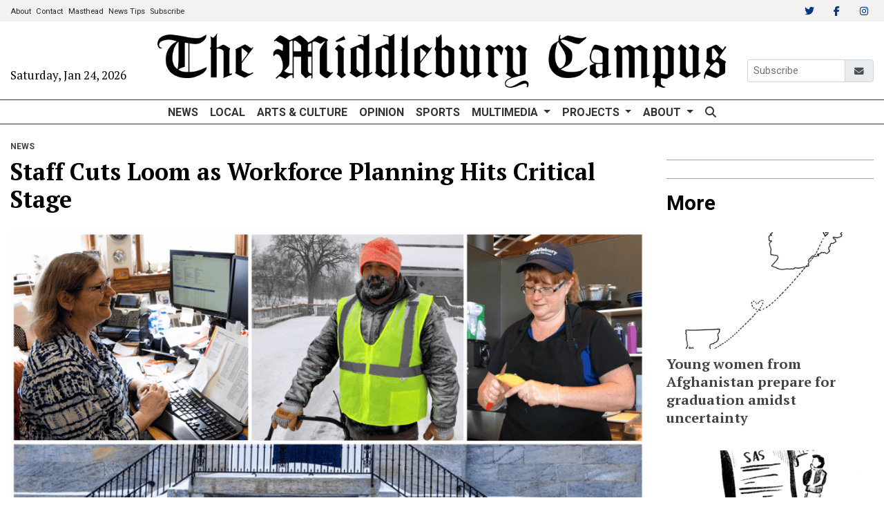

--- FILE ---
content_type: text/html; charset=UTF-8
request_url: https://www.middleburycampus.com/article/2019/01/staff-cuts-loom-as-workforce-planning-hits-critical-stage
body_size: 15076
content:
<!DOCTYPE html>
<html lang="en-US">
<!--
   _____ _   _                    _
  / ____| \ | |                  | |
 | (___ |  \| |_      _____  _ __| | _____
  \___ \| . ` \ \ /\ / / _ \| '__| |/ / __|
  ____) | |\  |\ V  V / (_) | |  |   <\__ \
 |_____/|_| \_| \_/\_/ \___/|_|  |_|\_\___/

SNworks - Solutions by The State News - http://getsnworks.com
-->
<head>
<meta charset="utf-8">
    <script type="text/javascript">var _sf_startpt=(new Date()).getTime();</script>

    <meta name="viewport" content="width=device-width">

    

    
            
<!-- CEO:STD-META -->


            	
                                                                
    <title>Staff Cuts Loom as Workforce Planning Hits Critical Stage - The Middlebury Campus</title>
<style>#__ceo-debug-message{display: none;}#__ceo-debug-message-open,#__ceo-debug-message-close{font-size: 18px;color: #333;text-decoration: none;position: absolute;top: 0;left: 10px;}#__ceo-debug-message-close{padding-right: 10px;}#__ceo-debug-message #__ceo-debug-message-open{display: none;}#__ceo-debug-message div{display: inline-block;}#__ceo-debug-message.message-collapse{width: 50px;}#__ceo-debug-message.message-collapse div{display: none;}#__ceo-debug-message.message-collapse #__ceo-debug-message-close{display: none;}#__ceo-debug-message.message-collapse #__ceo-debug-message-open{display: inline !important;}.__ceo-poll label{display: block;}ul.__ceo-poll{padding: 0;}.__ceo-poll li{list-style-type: none;margin: 0;margin-bottom: 5px;}.__ceo-poll [name="verify"]{opacity: 0.001;}.__ceo-poll .__ceo-poll-result{max-width: 100%;border-radius: 3px;background: #fff;position: relative;padding: 2px 0;}.__ceo-poll span{z-index: 10;padding-left: 4px;}.__ceo-poll .__ceo-poll-fill{padding: 2px 4px;z-index: 5;top: 0;background: #4b9cd3;color: #fff;border-radius: 3px;position: absolute;overflow: hidden;}.__ceo-flex-container{display: flex;}.__ceo-flex-container .__ceo-flex-col{flex-grow: 1;}.__ceo-table{margin: 10px 0;}.__ceo-table td{border: 1px solid #333;padding: 0 10px;}.text-align-center{text-align: center;}.text-align-right{text-align: right;}.text-align-left{text-align: left;}.__ceo-text-right:empty{margin-bottom: 1em;}article:not(.arx-content) .btn{font-weight: 700;}article:not(.arx-content) .float-left.embedded-media{padding: 0px 15px 15px 0px;}article:not(.arx-content) .align-center{text-align: center;}article:not(.arx-content) .align-right{text-align: right;}article:not(.arx-content) .align-left{text-align: left;}article:not(.arx-content) table{background-color: #f1f1f1;border-radius: 3px;width: 100%;border-collapse: collapse;border-spacing: 0;margin-bottom: 1.5rem;caption-side: bottom;}article:not(.arx-content) table th{text-align: left;padding: 0.5rem;border-bottom: 1px solid #ccc;}article:not(.arx-content) table td{padding: 0.5rem;border-bottom: 1px solid #ccc;}article:not(.arx-content) figure:not(.embedded-media)> figcaption{font-size: 0.8rem;margin-top: 0.5rem;line-height: 1rem;}</style>

    <meta name="description" content="Middlebury&#039;s monthslong effort to shrink staff costs and reevaluate how the institution does work is entering its most critical stage, and staff members report varying levels of satisfaction with the process as they wait for buyout offers.">

            <meta property="fb:app_id" content="307341417982982">                 <meta name="twitter:site" content="@middcampus">     
        <meta property="og:url" content="https://www.middleburycampus.com/article/2019/01/staff-cuts-loom-as-workforce-planning-hits-critical-stage">     <meta property="og:type" content="article">
    <meta property="og:site_name" content="The Middlebury Campus">
    <meta property="og:title" content="Staff Cuts Loom as Workforce Planning Hits Critical Stage - The Middlebury Campus">     <meta property="og:description" content="Middlebury&#039;s monthslong effort to shrink staff costs and reevaluate how the institution does work is entering its most critical stage, and staff members report varying levels of satisfaction with the process as they wait for buyout offers.">             <meta name="twitter:card" content="summary_large_image">


    
                                
                    <meta property="og:image" content="https://snworksceo.imgix.net/mbc/19e1decf-0df1-4198-8128-efa1831cc579.sized-1000x1000.png?w=800&amp;dpr=2&amp;ar=16%3A9&amp;fit=crop&amp;crop=faces">          <meta property="og:image:width" content="800">         <meta property="og:image:height" content="600">     
			<meta name="robots" content="noindex, nofollow">
	
    <script type="application/ld+json">
          {
            "@context": "http://schema.org",
            "@type": "NewsArticle",
            "headline": "Staff Cuts Loom as Workforce Planning Hits Critical Stage",
            "url": "https://www.middleburycampus.com/article/2019/01/staff-cuts-loom-as-workforce-planning-hits-critical-stage",
                            "thumbnailUrl": "https://snworksceo.imgix.net/mbc/19e1decf-0df1-4198-8128-efa1831cc579.sized-1000x1000.png?w=800",
                "image": "https://snworksceo.imgix.net/mbc/19e1decf-0df1-4198-8128-efa1831cc579.sized-1000x1000.png?w=800",
                        "dateCreated": "2019-01-24T06:00:58-05:00",
            "articleSection": "homepage",
            "creator": ["Sabine Poux","Nick Garber"],
            "author": ["Sabine Poux","Nick Garber"],
            "keywords": ["News","staff"]
          }
    </script>


    <!-- Google Tag Manager -->
<script>(function(w,d,s,l,i){w[l]=w[l]||[];w[l].push({'gtm.start':
new Date().getTime(),event:'gtm.js'});var f=d.getElementsByTagName(s)[0],
j=d.createElement(s),dl=l!='dataLayer'?'&l='+l:'';j.async=true;j.src=
'https://www.googletagmanager.com/gtm.js?id='+i+dl;f.parentNode.insertBefore(j,f);
})(window,document,'script','dataLayer','GTM-NQH63HS');</script>
<!-- End Google Tag Manager -->

    <link rel="preconnect" href="https://d32081hfx7ir9x.cloudfront.net">
    <link rel="preconnect" href="https://fonts.googleapis.com">
    <link rel="preconnect" href="https://fonts.gstatic.com" crossorigin>
    <link href="https://fonts.googleapis.com/css2?family=PT+Serif:wght@400;700&family=Roboto:wght@300;400;700&display=swap" rel="stylesheet">
    <link rel="stylesheet" href="https://stackpath.bootstrapcdn.com/bootstrap/4.3.1/css/bootstrap.min.css" integrity="sha384-ggOyR0iXCbMQv3Xipma34MD+dH/1fQ784/j6cY/iJTQUOhcWr7x9JvoRxT2MZw1T" crossorigin="anonymous">
    <link rel="stylesheet" type="text/css" media="screen, print" href="https://d32081hfx7ir9x.cloudfront.net/3531560dfe7dd3e3fae70fde186d9211/dist/css/master.css">

    <script src="https://kit.fontawesome.com/8c779e6842.js" crossorigin="anonymous" data-auto-replace-svg="nest"></script>

    
    <link rel="apple-touch-icon" sizes="57x57" href="https://d32081hfx7ir9x.cloudfront.net/3531560dfe7dd3e3fae70fde186d9211/dist/img/favicons/apple-icon-57x57.png">
<link rel="apple-touch-icon" sizes="60x60" href="https://d32081hfx7ir9x.cloudfront.net/3531560dfe7dd3e3fae70fde186d9211/dist/img/favicons/apple-icon-60x60.png">
<link rel="apple-touch-icon" sizes="72x72" href="https://d32081hfx7ir9x.cloudfront.net/3531560dfe7dd3e3fae70fde186d9211/dist/img/favicons/apple-icon-72x72.png">
<link rel="apple-touch-icon" sizes="76x76" href="https://d32081hfx7ir9x.cloudfront.net/3531560dfe7dd3e3fae70fde186d9211/dist/img/favicons/apple-icon-76x76.png">
<link rel="apple-touch-icon" sizes="114x114" href="https://d32081hfx7ir9x.cloudfront.net/3531560dfe7dd3e3fae70fde186d9211/dist/img/favicons/apple-icon-114x114.png">
<link rel="apple-touch-icon" sizes="120x120" href="https://d32081hfx7ir9x.cloudfront.net/3531560dfe7dd3e3fae70fde186d9211/dist/img/favicons/apple-icon-120x120.png">
<link rel="apple-touch-icon" sizes="144x144" href="https://d32081hfx7ir9x.cloudfront.net/3531560dfe7dd3e3fae70fde186d9211/dist/img/favicons/apple-icon-144x144.png">
<link rel="apple-touch-icon" sizes="152x152" href="https://d32081hfx7ir9x.cloudfront.net/3531560dfe7dd3e3fae70fde186d9211/dist/img/favicons/apple-icon-152x152.png">
<link rel="apple-touch-icon" sizes="180x180" href="https://d32081hfx7ir9x.cloudfront.net/3531560dfe7dd3e3fae70fde186d9211/dist/img/favicons/apple-icon-180x180.png">
<link rel="icon" type="image/png" sizes="192x192" href="https://d32081hfx7ir9x.cloudfront.net/3531560dfe7dd3e3fae70fde186d9211/dist/img/favicons/android-icon-192x192.png">
<link rel="icon" type="image/png" sizes="32x32" href="https://d32081hfx7ir9x.cloudfront.net/3531560dfe7dd3e3fae70fde186d9211/dist/img/favicons/favicon-32x32.png">
<link rel="icon" type="image/png" sizes="96x96" href="https://d32081hfx7ir9x.cloudfront.net/3531560dfe7dd3e3fae70fde186d9211/dist/img/favicons/favicon-96x96.png">
<link rel="icon" type="image/png" sizes="16x16" href="https://d32081hfx7ir9x.cloudfront.net/3531560dfe7dd3e3fae70fde186d9211/dist/img/favicons/favicon-16x16.png">
<link rel="manifest" href="https://d32081hfx7ir9x.cloudfront.net/3531560dfe7dd3e3fae70fde186d9211/dist/img/favicons/manifest.json">
<meta name="msapplication-TileColor" content="#ffffff">
<meta name="msapplication-TileImage" content="https://d32081hfx7ir9x.cloudfront.net/3531560dfe7dd3e3fae70fde186d9211/dist/img/favicons/ms-icon-144x144.png">
<meta name="theme-color" content="#ffffff">
    <meta property="fb:app_id" content="307341417982982"> 
            <link rev="canonical" type="text/html" href="https://www.middleburycampus.com/article/2019/01/staff-cuts-loom-as-workforce-planning-hits-critical-stage">
    <link rel="alternate shorter" type="text/html" href="">

    <link href="https://vjs.zencdn.net/7.5.4/video-js.css" rel="stylesheet">
    <link href="https://unpkg.com/@videojs/themes@1/dist/forest/index.css" rel="stylesheet">
    <script src="https://vjs.zencdn.net/7.5.4/video.js"></script>

        </head>
<body>
<div id="fb-root"></div>
    <script async defer crossorigin="anonymous" src="https://connect.facebook.net/en_US/sdk.js#xfbml=1&version=v12.0&appId=307341417982982&autoLogAppEvents=1" nonce="3yznCKAW"></script>
    <script src="https://www.middleburycampus.com/amgr/loader.js"></script>
    <script src="https://www.middleburycampus.com/amgr/manifest.js"></script>



    <!-- Google Tag Manager (noscript) -->
<noscript><iframe src="https://www.googletagmanager.com/ns.html?id=GTM-NQH63HS" height="0" width="0" style="display:none;visibility:hidden"></iframe></noscript>
<!-- End Google Tag Manager (noscript) -->
    <div class="skip-content">
        <span class="d-inline-block bg-white">Skip to <a href="#main-content" tabindex="0">Content</a>, <a href="#dockedNavContainer" tabindex="0">Navigation</a>, or <a href="#main-footer" tabindex="0">Footer</a>.</span>
    </div>

    <div class="preheader bg-gray">
    <div class="container-fluid max-width">
        <div class="row align-items-center">
            <div class="col-12 col-md-6 text-center text-md-left">
                <ul class="list-inline mb-0 pb-0">
                    <li class="list-inline-item text-smaller mr-1"><a class="text-body" href="https://www.middleburycampus.com/page/about">About</a></li>
                    <li class="list-inline-item text-smaller mr-1"><a class="text-body" href="https://www.middleburycampus.com/page/contact">Contact</a></li>
                    <li class="list-inline-item text-smaller mr-1"><a class="text-body" href="https://www.middleburycampus.com/page/masthead">Masthead</a></li>
                    <li class="list-inline-item text-smaller mr-1"><a class="text-body" href="https://www.middleburycampus.com/page/submit-a-tip">News Tips</a></li>
                    <li class="list-inline-item text-smaller"><a class="text-body" href="https://www.middleburycampus.com/page/subscribe">Subscribe</a></li>
                </ul>
            </div>
            <div class="col-12 col-md-6 text-center text-md-right">
                <ul class="list-inline mb-0 pb-0">
                    <li class="list-inline-item"><a href="https://twitter.com/middcampus" class="nav-link px-2 pl-lg-0 pr-lg-2" target="_blank"><i class="fab fa-twitter" aria-label="Twitter"></i></a></li>
                    <li class="list-inline-item"><a href="https://www.facebook.com/middleburycampus" class="nav-link px-2" target="_blank"><i class="fab fa-facebook-f" aria-label="Facebook"></i></a></li>
                    <li class="list-inline-item"><a href="https://www.instagram.com/middleburycampus" class="nav-link px-2" target="_blank"><i class="fab fa-instagram" aria-labe="Instagram"></i></a></li>
                </ul>

            </div>
       </div>
    </div>
</div>
    <header class="my-3">
    <div class="container-fluid max-width">
        <div class="row align-items-end">
            <div class="col-12 col-md-6 col-lg-8 order-1 order-md-2 text-center">
                <a href="https://www.middleburycampus.com/"><img src="https://d32081hfx7ir9x.cloudfront.net/3531560dfe7dd3e3fae70fde186d9211/dist/img/logo-black.png" class="w-100 d-block mx-auto" alt="Logo of The Middlebury Campus"></a>
            </div>
            <div class="col-12 col-md-3 col-lg-2 order-2 order-md-1 text-center text-md-left">
                <div class="h6 font-weight-light font-serif">Saturday, Jan 24, 2026</div>
            </div>
            <div class="col-12 col-md-3 col-lg-2 order-3 text-right d-none d-md-block">
                <form action="https://middlebury.us4.list-manage.com/subscribe/post?u=9389cbe5b82c8b550ecd6a51b&id=86fc7e0082" method="post" id="mc-embedded-subscribe-form" name="mc-embedded-subscribe-form" class="validate mb-2" target="_blank" novalidate="">
                    <div class="align-content-center">
                        <label for="mce-EMAIL" class="form-label pr-2 sr-only">Email</label>
                        <div class="input-group">
                            <input type="email" value="" name="EMAIL" class="form-control form-control-sm font-sans" id="mce-EMAIL" placeholder="Subscribe" required=""><div style="position: absolute; left: -8000px;" aria-hidden="true"><input type="text" name="b_9389cbe5b82c8b550ecd6a51b_86fc7e0082" tabindex="-1" value=""></div>
                            <div class="input-group-append">
                                <span class="input-group-text py-0">
                                    <button type="submit" name="subscribe" id="mc-embedded-subscribe" class="unstyled-button"><i class="fas fa-envelope text-smaller" aria-label="Subscribe"></i></button>
                                </span>
                            </div>
                        </div>
                        <div class="sr-only">
                        </div>
                    </div>
                </form>
            </div>
        </div>
    </div>
</header>
                                

<div id="dockedNavContainer">
    <nav class="navbar navbar-expand-lg navbar-light py-0" id="mainNavbar">
        <div class="container-fluid max-width">
            <button class="navbar-toggler border-0" type="button" data-toggle="collapse" data-target="#mainNavbarContent">
                <i class="fas fa-bars text-body"></i>
            </button>
            <a href="https://www.middleburycampus.com/" class="d-block mx-auto d-lg-none pr-3 py-2"><img src="https://d32081hfx7ir9x.cloudfront.net/3531560dfe7dd3e3fae70fde186d9211/dist/img/logo-black.png" style="max-width:250px;" class="home-link-mobile" alt="The Middlebury Campus"></a>
            <form method="get" action="https://www.middleburycampus.com/search" class="d-none w-100" role="search">
                <div class="d-flex">
                    <input type="hidden" name="a" value="1">
                    <input type="hidden" name="o" value="date">
                    <input type="search" name="s" class="flex-grow-1 form-control form-control-sm" placeholder="Search The Middlebury Campus">
                    <button type="submit" aria-label="Search" class="ml-3 btn-reset d-inline"><i class="fas fa-search"></i></button>
                </div>
            </form>
            <a class="d-lg-none" href="https://www.middleburycampus.com/search?a=1&amp;o=date" aria-label="Search The Middlebury Campus">
                <i class="fas fa-search text-body"></i>
            </a>

            <div class="collapse navbar-collapse text-uppercase font-sans" id="mainNavbarContent">

                <div class="row w-100 align-items-center px-0 mx-0">
                    <div class="col-lg text-center">
                        <ul class="navbar-nav mx-auto justify-content-center align-items-center">
                                                                                                <li class="navbar-item"><a id="navbar-item-news" class="nav-link" href="https://www.middleburycampus.com/section/news" title="News">News</a></li>
                                                                                                                                <li class="navbar-item"><a id="navbar-item-local" class="nav-link" href="https://www.middleburycampus.com/section/local" title="Local">Local</a></li>
                                                                                                                                <li class="navbar-item"><a id="navbar-item-arts" class="nav-link" href="https://www.middleburycampus.com/section/arts-culture" title="Arts&#x20;&amp;&#x20;Culture">Arts & Culture</a></li>
                                                                                                                                <li class="navbar-item"><a id="navbar-item-opinion" class="nav-link" href="https://www.middleburycampus.com/section/opinion" title="Opinion">Opinion</a></li>
                                                                                                                                <li class="navbar-item"><a id="navbar-item-sports" class="nav-link" href="https://www.middleburycampus.com/section/sports" title="Sports">Sports</a></li>
                                                                                                                                <li class="navbar-item dropdown text-center" id="mmDropdownContainer">
                                        <a class="nav-link dropdown-toggle" href="https://www.middleburycampus.com/section/multimedia" id="navbarDropdownMm" role="button" data-toggle="dropdown" aria-haspopup="true" aria-expanded="false">
                                            Multimedia
                                        </a>
                                        <div class="dropdown-menu" aria-labelledby="navbarDropdownMm">
                                                                                            <a class="dropdown-item" href="https://www.middleburycampus.com/section/photo-of-the-week">Photo of the Week</a>
                                                                                            <a class="dropdown-item" href="https://docs.google.com/forms/d/e/1FAIpQLSc12RCgaRrcjhYLuNxqoRilKhRr85yqt7vo32jIuWuc0wOdDg/viewform?usp=header">Submit Photo of the Week</a>
                                                                                    </div>
                                    </li>
                                                                                                                                <li class="navbar-item dropdown text-center" id="projectsDropdownContainer">
                                        <a class="nav-link dropdown-toggle" href="https://www.middleburycampus.com/page/projects" id="navbarDropdownProjects" role="button" data-toggle="dropdown" aria-haspopup="true" aria-expanded="false">
                                            Projects
                                        </a>
                                        <div class="dropdown-menu" aria-labelledby="navbarDropdownProjects">
                                                                                            <a class="dropdown-item" href="https://www.middleburycampus.com/section/zeitgeist-2025">Zeitgeist 2025</a>
                                                                                            <a class="dropdown-item" href="https://www.middleburycampus.com/section/zeitgeist-2024">Zeitgeist 2024</a>
                                                                                            <a class="dropdown-item" href="https://www.middleburycampus.com/section/environment-at-middlebury">Environment at Middlebury</a>
                                                                                            <a class="dropdown-item" href="https://www.middleburycampus.com/section/a-year-in">A Year In</a>
                                                                                            <a class="dropdown-item" href="https://www.middleburycampus.com/section/the-college-and-the-institute">The College and the Institute</a>
                                                                                            <a class="dropdown-item" href="https://www.middleburycampus.com/section/love-issue">The Love Issue</a>
                                                                                            <a class="dropdown-item" href="https://www.middleburycampus.com/section/energy2028-explained-a-four-part-series">Energy2028, explained: A four-part series</a>
                                                                                    </div>
                                    </li>
                                                                                                                                <li class="navbar-item dropdown text-center" id="aboutDropdownContainer">
                                        <a class="nav-link dropdown-toggle" href="https://www.middleburycampus.com/page/about" id="navbarDropdownAbout" role="button" data-toggle="dropdown" aria-haspopup="true" aria-expanded="false">
                                            About
                                        </a>
                                        <div class="dropdown-menu" aria-labelledby="navbarDropdownAbout">
                                                                                            <a class="dropdown-item" href="https://www.middleburycampus.com/page/contact">Contact</a>
                                                                                            <a class="dropdown-item" href="https://www.middleburycampus.com/page/join">Join The Staff</a>
                                                                                            <a class="dropdown-item" href="https://www.middleburycampus.com/page/masthead">Masthead</a>
                                                                                            <a class="dropdown-item" href="https://www.middleburycampus.com/page/print-schedule">Print Schedule</a>
                                                                                    </div>
                                    </li>
                                                                                                                                <li class="navbar-item d-none d-lg-flex"><a id="navbar-item-search" class="nav-link" href="https://www.middleburycampus.com/search?a=1" title="" aria-label="Search The Middlebury Campus"><i class="fas fa-search"></i></a></li>
                                                                                    </ul>
                    </div>
                </div>


            </div>
        </div>
    </nav>
</div>

    

    <div class="mt-4">
        <!-- START gryphon/ads/placement-d.tpl -->
<div class="ad leaderboard text-center d-none d-md-block">
            <div><script>_snw.admanager.loadSlot('leaderboard')</script></div>
    </div>
<!-- END gryphon/ads/placement-d.tpl -->
    </div>

    <div id="main-content">
        <!-- START gryphon/article/main.tpl -->


    
<div class="container-fluid max-width my-4">
    <div class="row">
        <div class="col">
            <article class="full-article">

                <div class="kicker"><span class="kicker"><a href="https://www.middleburycampus.com/section/news">News</a></span></div>

                <h1>Staff Cuts Loom as Workforce Planning Hits Critical Stage</h1>
                
                                    <figure class="dom-art-container my-4">
                                                    <img src="https://snworksceo.imgix.net/mbc/19e1decf-0df1-4198-8128-efa1831cc579.sized-1000x1000.png?w=1000" alt="&lt;span&#x20;class&#x3D;&quot;photocreditinline&quot;&gt;MICHAEL&#x20;BORENSTEIN,&#x20;NICK&#x20;GARBER,&#x20;SABINE&#x20;POUX&#x2F;THE&#x20;MIDDLEBURY&#x20;CAMPUS&lt;&#x2F;span&gt;&lt;br&#x20;&#x2F;&gt;L-R&#x3A;&#x20;Economics&#x20;department&#x20;coordinator&#x20;Amy&#x20;Holbrook,&#x20;Facilities&#x20;worker&#x20;Nick&#x20;Boise,&#x20;Atwater&#x20;I.D.&#x20;checker&#x20;and&#x20;servery&#x20;worker&#x20;Christina&#x20;Richmond." class="w-100">
                                                <div class="domphoto-caption mt-2">
                            <span class="photocreditinline">MICHAEL BORENSTEIN, NICK GARBER, SABINE POUX/THE MIDDLEBURY CAMPUS</span><br>L-R: Economics department coordinator Amy Holbrook, Facilities worker Nick Boise, Atwater I.D. checker and servery worker Christina Richmond.

                            
                        </div>
                    </figure>
                
                                    <div class="row  mt-4 mb-0 mb-md-4">
                        <div class="col-12 col-md-6">
                            <aside class="author-name">
                                        
    
                                    
        By <a href="https://www.middleburycampus.com/staff/spoux">Sabine Poux</a> and <a href="https://www.middleburycampus.com/staff/ngarber">Nick Garber</a>            
                                <div class="mt-1">
                                    <span class="can-localize">January 24, 2019 | 6:00am EST</span>
                                </div>
                            </aside>
                        </div>
                        <div class="col-12 col-md-6 text-left text-md-right d-print-none">
                            <ul class="social-links list-unsyled list-inline mt-4 mt-md-0">
                                <li class="list-inline-item"><a href="http://www.facebook.com/sharer.php?u=https://www.middleburycampus.com/article/2019/01/staff-cuts-loom-as-workforce-planning-hits-critical-stage" target="_blank" class="sends-events" data-ga-category="Share" data-ga-action="click" data-ga-label="facebook" data-ga-value="CURL"><i class="fab fa-facebook"></i></a></li>
                                <li class="list-inline-item"><a href="http://twitter.com/intent/tweet?url=https://www.middleburycampus.com/article/2019/01/staff-cuts-loom-as-workforce-planning-hits-critical-stage&amp;text=Staff Cuts Loom as Workforce Planning Hits Critical Stage" target="_blank" class="sends-events" data-ga-category="Share" data-ga-action="click" data-ga-label="twitter" data-ga-value="CURL"><i class="fab fa-twitter"></i></a></li>
                                                                <li class="list-inline-item"><a href="mailto:?subject=Staff%20Cuts%20Loom%20as%20Workforce%20Planning%20Hits%20Critical%20Stage%20|%20The%20Middlebury%20Campus&amp;text=Check%20out%20this%20article%20from%20The%20Middlebury%20Campus%3A%20https%3A%2F%2Fwww.middleburycampus.com%2Farticle%2F2019%2F01%2Fstaff-cuts-loom-as-workforce-planning-hits-critical-stage" class="sends-events" data-ga-category="Share" data-ga-action="click" data-ga-label="email" data-ga-value="CURL"><i class="fa fa-envelope"></i></a></li>
                                <li class="list-inline-item"><a href="#" onclick="window.print()" class="sends-events" data-ga-category="Share" data-ga-action="click" data-ga-label="facebook" data-ga-value="CURL"><i class="fas fa-print"></i></a></li>
                            </ul>
                        </div>
                    </div>
                
                <div class="imported article-content mx-0 mx-md-5 px-0 px-md-5 mb-4">
                                            <p></p>
<p>The monthslong effort by Middlebury to shrink staff costs and reevaluate the way the institution does work is entering its most critical stage, and staff members report varying levels of satisfaction with the process as they wait for buyout offers to arrive in February.<br>
<br>
The workforce planning process, announced by President Laurie L. Patton in a June <span style="color: #3366ff;"><a style="color: #3366ff;" href="http://www.middlebury.edu/about/president/addresses/2018-addresses/staffing-and-workforce-planning">email</a></span> to college employees, began with the goal of shrinking staff compensation costs by 10 percent — about $8 million — by the end of the academic year. Now, administrators have reviewed proposals to reshape departments across the institution, and buyout offers will be sent to staff in early February. Involuntary layoffs remain a last resort, if not enough employees take buyouts by the end of the academic year.<br>
<br>
Faculty, meanwhile, are undergoing <span style="color: #3366ff;"><a style="color: #3366ff;" href="https://middleburycampus.com/42511/arts-academics/faculty-retirement-program-the-end-comes-as-a-choice/">a separate process</a></span> of buyouts and retirement plans, as part of the same effort to reduce the college’s deficit. <span class="Apple-converted-space"> </span><br>
<br>
<b>LEARNING FROM THE PAST</b><br>
<br>
<figure style="max-width:100%;width:100%" class="embedded-media embedded-image">
    <img src="https://snworksceo.imgix.net/mbc/15f135b3-85e2-4538-a541-93a875692af4.sized-1000x1000.png?w=100%25" alt="Screen-Shot-2019-01-21-at-9.41.48-AM-300x226" />    <figcaption class="embedded-caption">
                <div class="photo-caption">
            In 1991, the New York Times <span style="color: #3366ff;"><a style="color: #3366ff;" href="https://www.nytimes.com/1991/05/26/nyregion/campus-life-middlebury-400-people-stage-a-funeral-march-to-protest-layoffs.html">reported</a></span> on Middlebury's abrupt firing of 17 staff members, which prompted protest and brought about the resignation of the college president, Timothy Light.
        </div>
    </figcaption>
</figure><br>
<br>
For several years, college officials have been open about the financial challenges that the institution is facing, with yearly operating expenses exceeding revenues since the 2013 fiscal year. Causes of the deficit include <span style="color: #3366ff;"><a style="color: #3366ff;" href="https://middleburycampus.com/35093/news/rises-in-financial-aid-cause-deficits/">rising financial aid commitments</a></span>, a <span style="color: #3366ff;"><a style="color: #3366ff;" href="https://middleburycampus.com/35223/news/former-financial-policy-causes-significant-tuition-increases/">flawed policy</a></span> that capped annual tuition increases and an <span style="color: #3366ff;"><a style="color: #3366ff;" href="http://www.middlebury.edu/newsroom/campus-notes/node/553199">aborted venture</a></span> into online language instruction.<br>
<br>
The college has since lowered its deficit faster than initially projected, hoping to balance its budget by fiscal year 2021. But faculty and staff pay remains the institution’s biggest expense, often making up about two-thirds of its annual spending.<br>
<br>
This is not the first time that budgetary issues have prompted the college to rein in staff costs, and administrators are taking lessons from past mistakes. In 1991, college officials, led by then-President Timothy Light, abruptly fired 17 staff members, causing an uproar that made national news and brought about Light’s resignation. And following the 2008-09 financial crisis, the college offered voluntary buyouts to any employee interested in taking one — an unstructured process that led to excessive loss of crucial staff positions, some of which needed to be restaffed shortly afterwards.<br>
<br>
So when administrators realized a new wave of deficit reductions were needed, they took a more deliberate approach. “To do it in a really thoughtful way we needed to think about the work we do, and how we could staff ourselves for a sustainable future,” said Bill Burger, vice president of communications and chief marketing officer.<br>
<br>
Beginning in the early fall, staff vice presidents across the institution were tasked with leading discussions within their departments about how their work could be redesigned, and done more efficiently. In December, each department submitted two different proposals to senior leadership, containing alternate plans that would cut compensation by 10 and 15 percent, respectively.<br>
<br>
Now, staff across Middlebury can only wait. As of last week, Burger said, senior leadership was almost done reviewing the proposals and finalizing a list of positions to be cut. Before decisions are finalized, Human Resources is required by law to review the proposals to make sure they do not disproportionately affect certain demographics.<br>
<br>
In early February, staff working in areas where the college plans to cut positions will get letters giving them the option to apply for buyouts. The college will send more applications than necessary, anticipating that many will decline to apply. By early March, the applications will be due and administrators will know whether enough staff have volunteered to take the buyouts, or whether they will need to resort to layoffs. On the other hand, if more staff than necessary apply, the most senior staff will be offered buyouts first.<br>
<br>
The staff cuts in some areas will be partially offset by the creation of about 40 new staff positions in other areas — the result of new needs identified through the planning process. Applications for these positions will first be made available in early February to all staff members who are offered buyouts.<br>
<br>
<b>WAITING FOR WORD</b><br>
<br>
<figure style="max-width:100%;width:100%" class="embedded-media embedded-image">
    <img src="https://snworksceo.imgix.net/mbc/4c81cd34-2fb8-4928-be4c-0657e5570fd9.sized-1000x1000.jpg?w=100%25" alt="workforce-planning-david-kloepfer-Sabine-Poux-copy-1-300x225" />    <figcaption class="embedded-caption">
                <div class="photo-caption">
            <span class="photocreditinline">SABINE POUX/THE MIDDLEBURY CAMPUS</span><br />David Kloepfer, assistant director of student activities, said he is satisfied with how the process has been communicated in his department.
        </div>
    </figcaption>
</figure><br>
<br>
Workforce planning will have uneven effects across Middlebury, leaving some staff departments largely intact while transforming others. Likewise, staff contacted by The Campus report uneven feelings about the process. Many said they have been pleased with the level of transparency thus far, while some complain that the drawn-out process has left them on edge for too long. Others say they simply haven’t paid much attention to it all.<br>
<br>
“For our area, the communication’s been really great,” said David Kloepfer, the assistant director of Student Activities. “We haven’t heard exactly what the full plan is as of yet. We’re still waiting to hear the final outcome.”<br>
<br>
Missey Thompson, box office coordinator at the Mahaney Center for the Arts and a representative of the staff council, said workforce planning has been a major point of conversation at the council’s meetings for some time. The staff council advocates for good working conditions for college employees and has held forums and posted information about workforce planning on its blog since the process was announced.<br>
<br>
“We knew that something was coming a while ago — we didn’t know what it all entailed until they were ready to tell us,” she said, adding that some anxiety remains about the potential job cuts. “Whenever people have to leave, it can cause a lot of tension, but I think it depends on the day and how people feel so we’re just kind of going with the flow. That’s all we can do right now.”<br>
<br>
[pullquote speaker="" photo="" align="center" background="on" border="all" shadow="on"]You might lose the 40 percent of your job that you like.[/pullquote]<br>
<br>
But some staff who feel most at risk of losing their jobs say that the long process has been a source of deep stress. Academic coordinators, who handle the logistics of academic departments and support faculty and student work, fear that some of their positions may be cut, while the coordinators who stay employed will need to deal with new responsibilities.<br>
<br>
“Morale is terrible,” said Judy Olinick, coordinator for the Russian, German and Japanese Departments. “Everybody is worried about it, it’s just been going on so long.”<span class="Apple-converted-space"> </span><br>
<br>
While Olinick, like other staff, participated in the initial planning conversations this fall, she reported feeling helpless as the final say was left to senior leadership.<br>
<br>
“We had all these meetings where we discussed it at great lengths, breaking up into little groups — ‘What can you change, and how would you change it?’” she said. “But it doesn’t mean anything unless you have some idea of what is really going to be changed.”<br>
<br>
Even staff who expect to keep their jobs face uncertainty about how much their job descriptions will be changed, according to Tim Parsons, landscape horticulturist and president of staff council. An employee who gets to keep 60 percent of their job tasks, for example, may still be disappointed by the results of workforce planning.<br>
<br>
“You might lose the 40 percent of your job that you like,” Parsons said.<br>
<br>
Still, some staff look forward to the impending changes to their departments.<br>
<br>
“I’m looking forward to some changes, to stir things up,” said Christina Richmond, an Atwater Dining Hall I.D. checker and servery worker. “Change is always good. I’m not afraid of it.”<br>
<br>
<b>GROWING PAINS</b><br>
<br>
<figure style="max-width:100%;width:100%" class="embedded-media embedded-image">
    <img src="https://snworksceo.imgix.net/mbc/a8ee443a-40fd-4b0c-8636-964687d4b25a.sized-1000x1000.png?w=100%25" alt="Screen-Shot-2019-01-24-at-9.37.30-AM-300x300" />    <figcaption class="embedded-caption">
                <div class="photo-caption">
            <span class="photocreditinline">MIDDLEBURY COLLEGE</span><br />The Envisioning Middlebury framework, pictured on the college's <span style="color: #3366ff;"><a style="color: #3366ff;" href="https://middleburycampus.com/39833/news/what-is-envisioning-middlebury/">website</a></span>. Some staff said that they were unable to plan for the future while remaining uncertain how their jobs would change in the short term.
        </div>
    </figcaption>
</figure><br>
<br>
Multiple staff members reported frustration about the way workforce planning has become intermingled with the goals of Envisioning Middlebury, the college’s long-term strategic framework. Patton herself connected the two processes in her June message, saying that they both entail “responsible stewardship of our resources.”<br>
<br>
Dan Frostman, manager of the Davis Family Library circulation desk, said that the alignment of the two processes made decision-making difficult.<br>
<br>
“We were trying to envision the next five to 10 years while also trying to figure out what it would look like if we got rid of 10 percent of the staff,” he said, noting that he reached out to his circulation staff to get input on both the changes they wanted to see and the cuts that had to be made. “So that was challenging and, personally, a little bit frustrating, to try to do those two sort of opposed things at the same time. There wasn’t a lot of reconciling that could be done between the two.”<br>
<br>
Olinick said that she and her colleagues struggled to focus on the future, since workforce planning presented a more immediate issue.<br>
<br>
“How can you make recommendations about that if you’re worried about keeping your job?” she said.<br>
<br>
<b>BEYOND<span class="Apple-converted-space"> </span></b><b>WORKFORCE PLANNING</b><br>
<br>
Workforce planning is not the only source of staff discontent at Middlebury. Low salaries in certain staff positions have <span style="color: #3366ff;"><a style="color: #3366ff;" href="https://middleburycampus.com/42585/local/facing-low-wages-some-employees-forced-to-seek-work-elsewhere/">prompted some employees to seek work elsewhere</a></span>, and a <span style="color: #3366ff;"><a style="color: #3366ff;" href="https://middleburycampus.com/42530/news/by-the-numbers-internal-review-shows-college-lags-behind-peers/">2017 staff survey</a></span> showed low confidence in senior leadership and dissatisfaction with the way administrative decisions are communicated.<br>
<br>
But Burger said that those concerns have informed this process, prompting administrators to focus on communication and consider changing the compensation structure once the planning is complete.<br>
<br>
Though administrators expect to resolve the institution’s budget shortfalls within the next few years, the college remains heavily staffed, with a growing student body. With the <span style="color: #3366ff;"><a style="color: #3366ff;" href="https://middleburycampus.com/39833/news/what-is-envisioning-middlebury/">newly-completed</a></span> Envisioning Middlebury project serving as a likely precursor to a major fundraising campaign, this may not be the last time the college has to reconcile its long-term goals with its short-term needs.<br>
<br>
<em>For full staff issue coverage, click <span style="color: #3366ff;"><a style="color: #3366ff; text-decoration: underline;" href="https://middleburycampus.com/42621/uncategorized/special-edition-the-staff-issue/">here</a></span>.</em><br>
<br>
<em>Correction: An earlier version of this article said that the new positions created by the planning process will first be made available to staff members who took buyouts, when they will actually first be available to all staff members who were offered buyouts. </em></p>

                        <div class="inline-ad d-block my-4 mr-0 mr-md-4 text-center d-print-none">
                            <!-- START gryphon/ads/placement-d.tpl -->
<div class="ad rectangle text-center">
        </div>
<!-- END gryphon/ads/placement-d.tpl -->
                        </div>
                    
                    <div class="mt-4">
                            
    
                    </div>

                    <hr>

                    <div class="mt-4 d-print-none">
                                        <div class="d-flex align-items-center">
                <div class="subheader h3 font-sans font-weight-bold mb-0 pb-0">Comments</div>
    </div>


                                                                                <div id="disqus_thread"></div>
<script>
var disqus_config = function () {
    this.page.url = "https://www.middleburycampus.com/article/2019/01/staff-cuts-loom-as-workforce-planning-hits-critical-stage"; // Replace PAGE_URL with your page's canonical URL variable
    this.page.identifier = "e63698ca-f899-4dd2-b2b7-70dfeaf59747"; // Replace PAGE_IDENTIFIER with your page's unique identifier variable
};

(function() { // DON'T EDIT BELOW THIS LINE
var d = document, s = d.createElement('script');
s.src = 'https://middleburycampus.disqus.com/embed.js';
s.setAttribute('data-timestamp', +new Date());
(d.head || d.body).appendChild(s);
})();
</script>
<noscript>Please enable JavaScript to view the <a href="https://disqus.com/?ref_noscript">comments powered by Disqus.</a>
</noscript>

                                            </div>

                </div>

            </article>
        </div>

                                    
        

<div class="col-12 fixed-sidebar d-print-none">
            <div class="mb-4 text-center">
            <!-- START gryphon/ads/placement-d.tpl -->
<div class="ad rectangle text-center">
            <div><script>_snw.admanager.loadSlot('rectangle')</script></div>
    </div>
<!-- END gryphon/ads/placement-d.tpl -->
        </div>
        <hr class="bg-gray">
    
            <div class="my-4 text-center">
            <!-- START gryphon/ads/placement-d.tpl -->
<div class="ad skyscraper text-center">
            <div><script>_snw.admanager.loadSlot('skyscraper')</script></div>
   </div>
<!-- END gryphon/ads/placement-d.tpl -->
        </div>
        <hr class="bg-gray">
                                <div class="mb-4 d-print-none">
                                    <div class="d-flex align-items-center">
                <div class="subheader h3 font-sans font-weight-bold mb-0 pb-0">More</div>
    </div>


                                            <div class="mt-4">
                                    
    
            
            
        
                    
    <article class="art-above">

                <div class="row">
            <div class="col-12 col-md-12   d-none d-md-block">
                                                        <div class="image-container mb-2 mb-md-0">
                                                    <a href="https://www.middleburycampus.com/article/2026/01/young-women-from-afghanistan-prepare-for-graduation-amidst-uncertainty" title="Young women from Afghanistan prepare for graduation amidst uncertainty"><img src="https://snworksceo.imgix.net/mbc/c71cc16e-dc08-4efc-98be-384e779fe417.sized-1000x1000.png?w=1500&amp;ar=16%3A9&amp;fit=crop&amp;crop=faces&amp;facepad=3&amp;auto=format" class="dom-art-above-image w-100 d-block mx-auto" alt="Screenshot 2026-01-22 at 4.21.09 AM.png" loading="lazy"></a>
                                                                                                                                                                                
                                            </div>
                                    
                
                
            </div>
            <div class="col-12 col-md-12 ">
                <div class="">

                    <h4 class="headline has-photo mt-0 mt-md-2 mb-2"><a href="https://www.middleburycampus.com/article/2026/01/young-women-from-afghanistan-prepare-for-graduation-amidst-uncertainty" title="Young women from Afghanistan prepare for graduation amidst uncertainty">Young women from Afghanistan prepare for graduation amidst uncertainty</a></h4>

                    
                                                                                </div>
            </div>
        </div>

        
    </article>

                        </div>
                                            <div class="mt-4">
                                    
    
            
            
        
                    
    <article class="art-above">

                <div class="row">
            <div class="col-12 col-md-12   d-none d-md-block">
                                                        <div class="image-container mb-2 mb-md-0">
                                                    <a href="https://www.middleburycampus.com/article/2026/01/students-raise-concerns-after-policy-changes-to-sas-grants" title="Students raise concerns after policy changes to SAS grants"><img src="https://snworksceo.imgix.net/mbc/76fe903e-2035-477e-88b0-4639c00fd8c9.sized-1000x1000.png?w=1500&amp;ar=16%3A9&amp;fit=crop&amp;crop=faces&amp;facepad=3&amp;auto=format" class="dom-art-above-image w-100 d-block mx-auto" alt="Screenshot 2026-01-22 at 4.17.16 AM.png" loading="lazy"></a>
                                                                                                                                                                                
                                            </div>
                                    
                
                
            </div>
            <div class="col-12 col-md-12 ">
                <div class="">

                    <h4 class="headline has-photo mt-0 mt-md-2 mb-2"><a href="https://www.middleburycampus.com/article/2026/01/students-raise-concerns-after-policy-changes-to-sas-grants" title="Students raise concerns after policy changes to SAS grants">Students raise concerns after policy changes to SAS grants</a></h4>

                    
                                                                                </div>
            </div>
        </div>

        
    </article>

                        </div>
                                            <div class="mt-4">
                                    
    
            
            
        
                    
    <article class="art-above">

                <div class="row">
            <div class="col-12 col-md-12   d-none d-md-block">
                                                        <div class="image-container mb-2 mb-md-0">
                                                    <a href="https://www.middleburycampus.com/article/2026/01/working-groups-convene-to-inform-middleburys-10-year-strategic-plan" title="Working groups convene to inform Middlebury’s 10-year strategic plan"><img src="https://snworksceo.imgix.net/mbc/f01e41f1-2696-4185-a535-b0b033c08332.sized-1000x1000.png?w=1500&amp;ar=16%3A9&amp;fit=crop&amp;crop=faces&amp;facepad=3&amp;auto=format" class="dom-art-above-image w-100 d-block mx-auto" alt="Screenshot 2026-01-22 at 4.13.04 AM.png" loading="lazy"></a>
                                                                                                                                                                                
                                            </div>
                                    
                
                
            </div>
            <div class="col-12 col-md-12 ">
                <div class="">

                    <h4 class="headline has-photo mt-0 mt-md-2 mb-2"><a href="https://www.middleburycampus.com/article/2026/01/working-groups-convene-to-inform-middleburys-10-year-strategic-plan" title="Working groups convene to inform Middlebury’s 10-year strategic plan">Working groups convene to inform Middlebury’s 10-year strategic plan</a></h4>

                    
                                                                                </div>
            </div>
        </div>

        
    </article>

                        </div>
                                    </div>
            
        <hr class="bg-gray">
    
            <div class="">
                            <div class="d-flex align-items-center">
                <div class="subheader h3 font-sans font-weight-bold mb-0 pb-0">Popular</div>
    </div>



            <div class="mt-4">
                                            
            
        
    <article class="art-hed">
        <div class="h4"><a href="https://www.middleburycampus.com/article/2026/01/letter-to-the-editor-a-spineless-party-in-and-outside-the-college" title="Letter to the Editor: A spineless party in and outside the college">Letter to the Editor: A spineless party in and outside the college</a></div>
                    <div class="dateline">

                                                        By <a href="https://www.middleburycampus.com/staff/noah-r-groves">Noah R. Groves</a>
                                        |
                
                <span class="time-since">                    January 22, 2026

</span>
            </div>
                    </article>

                    <hr class="bg-gray">
                                            
            
        
    <article class="art-hed">
        <div class="h4"><a href="https://www.middleburycampus.com/article/2026/01/letter-to-the-editor-care-or-censorship" title="Letter to the Editor: Care or Censorship?">Letter to the Editor: Care or Censorship?</a></div>
                    <div class="dateline">

                                                        By <a href="https://www.middleburycampus.com/staff/daniza-tazabekova">Daniza Tazabekova</a>
                                        |
                
                <span class="time-since">                    January 22, 2026

</span>
            </div>
                    </article>

                    <hr class="bg-gray">
                                            
            
        
    <article class="art-hed">
        <div class="h4"><a href="https://www.middleburycampus.com/article/2026/01/young-women-from-afghanistan-prepare-for-graduation-amidst-uncertainty" title="Young women from Afghanistan prepare for graduation amidst uncertainty">Young women from Afghanistan prepare for graduation amidst uncertainty</a></div>
                    <div class="dateline">

                                                        By <a href="https://www.middleburycampus.com/staff/madeleine-kaptein">Madeleine Kaptein</a>
                                        |
                
                <span class="time-since">                    January 22, 2026

</span>
            </div>
                    </article>

                    <hr class="bg-gray">
                                            
            
        
    <article class="art-hed">
        <div class="h4"><a href="https://www.middleburycampus.com/article/2026/01/from-both-sides-of-the-boards-a-sports-editors-sign-off" title="From both sides of the boards: a sports editor&#039;s sign-off">From both sides of the boards: a sports editor&#039;s sign-off</a></div>
                    <div class="dateline">

                                                        By <a href="https://www.middleburycampus.com/staff/ting-cui">Ting Cui</a>
                                        |
                
                <span class="time-since">                    January 22, 2026

</span>
            </div>
                    </article>

                    <hr class="bg-gray">
                                            
            
        
    <article class="art-hed">
        <div class="h4"><a href="https://www.middleburycampus.com/article/2026/01/open-door-clinic-offers-free-health-care-for-migrant-workers-underinsured-vermonters" title="Open Door Clinic offers free health care for migrant workers, underinsured Vermonters">Open Door Clinic offers free health care for migrant workers, underinsured Vermonters</a></div>
                    <div class="dateline">

                                                        By <a href="https://www.middleburycampus.com/staff/anna-doucet">Anna Doucet</a>
                                        |
                
                <span class="time-since">                    January 22, 2026

</span>
            </div>
                    </article>

                    <hr class="bg-gray">
                            </div>
        </div>
        
    
            <a class="twitter-timeline" data-height="450" href="https://twitter.com/middcampus?ref_src=twsrc%5Etfw">Tweets by middcampus</a> <script async src="https://platform.twitter.com/widgets.js" charset="utf-8"></script>
        <hr class="bg-gray">
        
</div>
    </div>
</div>

    </div>

    <hr class="bg-dark">

    <div class="my-4">
        <!-- START gryphon/ads/placement-d.tpl -->
<div class="ad leaderboard text-center d-none d-md-block">
            <div><script>_snw.admanager.loadSlot('leaderboard')</script></div>
    </div>
<!-- END gryphon/ads/placement-d.tpl -->
    </div>

    <footer class="bg-primary-color mt-3 py-3 text-white" id="main-footer">
    <div class="container-fluid max-width">
        <div class="row text-left align-items-lg-center">
            <div class="col-5 col-lg-8 order-lg-2 py-2">
                <div class="row">
                    <div class="col-12 col-lg offset-lg-2 d-none d-md-block">
                        <ul class="list-unstyled mb-0">
                            <li class="list-unstyled-item"><a href="https://www.middleburycampus.com/section/news" class="text-white font-weight-light">News</a></li>
                            <li class="list-unstyled-item"><a href="https://www.middleburycampus.com/section/local" class="text-white font-weight-light">Local</a></li>
                            <li class="list-unstyled-item"><a href="https://www.middleburycampus.com/section/arts-culture" class="text-white font-weight-light">Arts &amp; Culture</a></li>
                            <li class="list-unstyled-item"><a href="https://www.middleburycampus.com/section/opinion" class="text-white font-weight-light">Opinion</a></li>
                            <li class="list-unstyled-item"><a href="https://www.middleburycampus.com/section/sports" class="text-white font-weight-light">Sports</a></li>
                            <li class="list-unstyled-item"><a href="https://www.middleburycampus.com/section/cartoons" class="text-white font-weight-light">Cartoons</a></li>
                            <li class="list-unstyled-item"><a href="https://www.middleburycampus.com/page/projects" class="text-white font-weight-light">Projects</a></li>
                        </ul>
                    </div>
                    <div class="col-12 col-lg">
                        <ul class="list-unstyled mb-4 mb-lg-0">
                            <li class="list-unstyled-item"><a href="https://www.middleburycampus.com/page/about" class="text-white font-weight-light">About Us</a></li>
                            <li class="list-unstyled-item"><a href="https://www.middleburycampus.com/page/contact" class="text-white font-weight-light">Contact us</a></li>
                            <li class="list-unstyled-item"><a href="https://www.middleburycampus.com/page/join" class="text-white font-weight-light">Join</a></li>
                            <li class="list-unstyled-item"><a href="https://www.middleburycampus.com/page/translation-initiative" class="text-white font-weight-light">Translation Initiative</a></li>
                            <li class="list-unstyled-item"><a href="https://www.middleburycampus.com/page/masthead" class="text-white font-weight-light">Masthead</a></li>
                            <li class="list-unstyled-item"><a href="https://www.middleburycampus.com/page/terms" class="text-white font-weight-light">Terms of Service</a></li>
                            <li class="list-unstyled-item"><a href="https://www.middleburycampus.com/page/privacy" class="text-white font-weight-light">Privacy Policy</a></li>
                        </ul>
                    </div>
                    <div class="col-12 col-lg">
                        <form action="https://middlebury.us4.list-manage.com/subscribe/post?u=9389cbe5b82c8b550ecd6a51b&id=86fc7e0082" method="post" id="mc-embedded-subscribe-form" name="mc-embedded-subscribe-form" class="validate" target="_blank" novalidate="">
                            <div class="h6 font-sans text-white">Subscribe to our newsletter</div>
                            <div class="align-content-center">
                                <label for="mce-EMAIL" class="form-label pr-2 sr-only">Email</label>
                                <div class="">
                                    <input type="email" value="" name="EMAIL" class="form-control form-control-sm font-sans" id="mce-EMAIL" placeholder="Your Email Address" required=""><div style="position: absolute; left: -8000px;" aria-hidden="true"><input type="text" name="b_9389cbe5b82c8b550ecd6a51b_86fc7e0082" tabindex="-1" value=""></div>
                                </div>
                                <div class="">
                                    <input type="submit" value="Subscribe" name="subscribe" id="mc-embedded-subscribe" class="btn btn-primary btn-inverse font-weight-bold font-sans btn-sm btn-block mt-2">
                                </div>
                            </div>
                        </form>
                    </div>
                </div>
            </div>
            <div class="col-7 col-lg ml-lg-4 order-lg-1 py-2">
                <div class="">
                    <a href="https://www.middleburycampus.com/"><img src="https://d32081hfx7ir9x.cloudfront.net/3531560dfe7dd3e3fae70fde186d9211/dist/img/logo-white.png" alt="The Middlebury Campus" class="d-inline-block mt-n2 mb-3 w-100"></a>

                    <p>
                        The Middlebury Campus is the student-run weekly newspaper of Middlebury College. Founded in 1905, our staff has published thousands of stories pertaining to the campus and surrounding community.
                    </p>

                    <ul class="list-inline d-block d-lg-inline mt-2 pr-lg-2">
                        <li class="list-inline-item"><a href="https://twitter.com/middcampus" aria-label="Follow us on Twitter">
                            <span class="fa-stack">
                                <i class="fa fa-circle fa-stack-2x text-white"></i>
                                <i class="fab fa-twitter fa-stack-1x text-white"></i>
                            </span>
                        </a></li>
                        <li class="list-inline-item"><a href="https://facebook.com/middleburycampus" aria-label="Follow us on Facebook">
                            <span class="fa-stack">
                                <i class="fa fa-circle fa-stack-2x text-white"></i>
                                <i class="fab fa-facebook-f fa-stack-1x text-white"></i>
                            </span>
                        </a></li>
                        <li class="list-inline-item"><a href="https://instagram.com/middleburycampus" aria-label="Follow us on Instagram">
                            <span class="fa-stack">
                                <i class="fa fa-circle fa-stack-2x text-white"></i>
                                <i class="fab fa-instagram fa-stack-1x text-white"></i>
                            </span>
                        </a></li>
                    </ul>
                </div>
            </div>
        </div>
    </div>
    <div class="container py-2 font-weight-bold text-white">
        <div class="row">
            <div class="col-12 col-lg-6 text-center text-lg-left">
                <small>Powered by <a href="https://getsnworks.com" target="_blank"><img src="https://cdn.thesn.net/gAssets/SNworks.png" style="max-width:60px" class="d-inline-block mt-n1" alt="SNworks"></a> Solutions by The State News</small>
            </div>
            <div class="col-12 col-lg-6 text-center text-lg-right">
                <small>All Content &copy; 2026 The Middlebury Campus</small>
            </div>
        </div>
    </div>
</footer>

    <script src="https://code.jquery.com/jquery-3.4.1.min.js" integrity="sha256-CSXorXvZcTkaix6Yvo6HppcZGetbYMGWSFlBw8HfCJo=" crossorigin="anonymous"></script>
    <script src="https://cdn.jsdelivr.net/npm/popper.js@1.16.0/dist/umd/popper.min.js" integrity="sha384-Q6E9RHvbIyZFJoft+2mJbHaEWldlvI9IOYy5n3zV9zzTtmI3UksdQRVvoxMfooAo" crossorigin="anonymous"></script>
    <script src="https://stackpath.bootstrapcdn.com/bootstrap/4.4.1/js/bootstrap.min.js" integrity="sha384-wfSDF2E50Y2D1uUdj0O3uMBJnjuUD4Ih7YwaYd1iqfktj0Uod8GCExl3Og8ifwB6" crossorigin="anonymous"></script>

            <script src="https://d32081hfx7ir9x.cloudfront.net/3531560dfe7dd3e3fae70fde186d9211/dist/js/master-min.js"></script>
        <!-- Built in 0.35426902770996 seconds --><div id="__ceo-8B7A2F29-C494-4EAA-9D3D-93356FF6FB40"></div>
<script src="https://www.middleburycampus.com/b/e.js"></script>
<script></script>
</body>
</html>